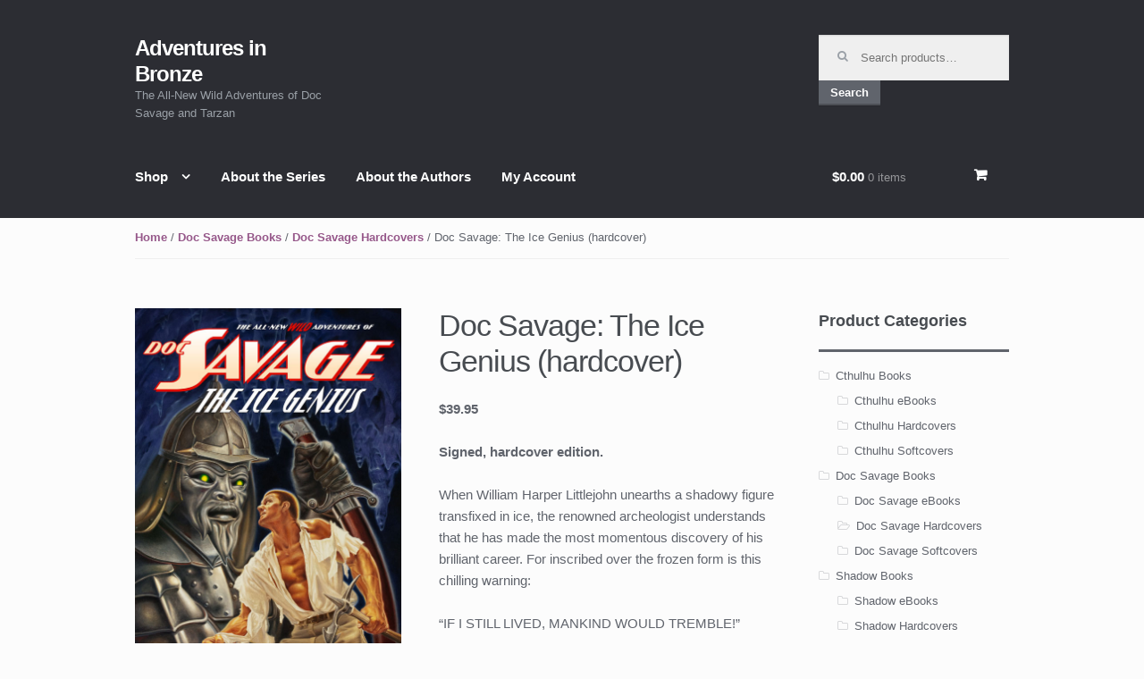

--- FILE ---
content_type: text/html; charset=UTF-8
request_url: https://adventuresinbronze.com/product/doc-savage-the-ice-genius-hardcover/
body_size: 12916
content:
<!DOCTYPE html>
<html lang="en-US" itemscope="itemscope" itemtype="http://schema.org/WebPage">
<head>
<meta charset="UTF-8">
<meta name="viewport" content="width=device-width, initial-scale=1">
<link rel="profile" href="http://gmpg.org/xfn/11">
<link rel="pingback" href="https://adventuresinbronze.com/xmlrpc.php">

<title>Doc Savage: The Ice Genius (hardcover) &#8211; Adventures in Bronze</title>
<meta name='robots' content='max-image-preview:large' />
<link rel="alternate" type="application/rss+xml" title="Adventures in Bronze &raquo; Feed" href="https://adventuresinbronze.com/feed/" />
<link rel="alternate" type="application/rss+xml" title="Adventures in Bronze &raquo; Comments Feed" href="https://adventuresinbronze.com/comments/feed/" />
<link rel="alternate" type="application/rss+xml" title="Adventures in Bronze &raquo; Doc Savage: The Ice Genius (hardcover) Comments Feed" href="https://adventuresinbronze.com/product/doc-savage-the-ice-genius-hardcover/feed/" />
<link rel="alternate" title="oEmbed (JSON)" type="application/json+oembed" href="https://adventuresinbronze.com/wp-json/oembed/1.0/embed?url=https%3A%2F%2Fadventuresinbronze.com%2Fproduct%2Fdoc-savage-the-ice-genius-hardcover%2F" />
<link rel="alternate" title="oEmbed (XML)" type="text/xml+oembed" href="https://adventuresinbronze.com/wp-json/oembed/1.0/embed?url=https%3A%2F%2Fadventuresinbronze.com%2Fproduct%2Fdoc-savage-the-ice-genius-hardcover%2F&#038;format=xml" />
<style id='wp-img-auto-sizes-contain-inline-css' type='text/css'>
img:is([sizes=auto i],[sizes^="auto," i]){contain-intrinsic-size:3000px 1500px}
/*# sourceURL=wp-img-auto-sizes-contain-inline-css */
</style>
<link rel='stylesheet' id='stripe-main-styles-css' href='https://adventuresinbronze.com/wp-content/mu-plugins/vendor/godaddy/mwc-core/assets/css/stripe-settings.css' type='text/css' media='all' />
<style id='wp-emoji-styles-inline-css' type='text/css'>

	img.wp-smiley, img.emoji {
		display: inline !important;
		border: none !important;
		box-shadow: none !important;
		height: 1em !important;
		width: 1em !important;
		margin: 0 0.07em !important;
		vertical-align: -0.1em !important;
		background: none !important;
		padding: 0 !important;
	}
/*# sourceURL=wp-emoji-styles-inline-css */
</style>
<style id='wp-block-library-inline-css' type='text/css'>
:root{--wp-block-synced-color:#7a00df;--wp-block-synced-color--rgb:122,0,223;--wp-bound-block-color:var(--wp-block-synced-color);--wp-editor-canvas-background:#ddd;--wp-admin-theme-color:#007cba;--wp-admin-theme-color--rgb:0,124,186;--wp-admin-theme-color-darker-10:#006ba1;--wp-admin-theme-color-darker-10--rgb:0,107,160.5;--wp-admin-theme-color-darker-20:#005a87;--wp-admin-theme-color-darker-20--rgb:0,90,135;--wp-admin-border-width-focus:2px}@media (min-resolution:192dpi){:root{--wp-admin-border-width-focus:1.5px}}.wp-element-button{cursor:pointer}:root .has-very-light-gray-background-color{background-color:#eee}:root .has-very-dark-gray-background-color{background-color:#313131}:root .has-very-light-gray-color{color:#eee}:root .has-very-dark-gray-color{color:#313131}:root .has-vivid-green-cyan-to-vivid-cyan-blue-gradient-background{background:linear-gradient(135deg,#00d084,#0693e3)}:root .has-purple-crush-gradient-background{background:linear-gradient(135deg,#34e2e4,#4721fb 50%,#ab1dfe)}:root .has-hazy-dawn-gradient-background{background:linear-gradient(135deg,#faaca8,#dad0ec)}:root .has-subdued-olive-gradient-background{background:linear-gradient(135deg,#fafae1,#67a671)}:root .has-atomic-cream-gradient-background{background:linear-gradient(135deg,#fdd79a,#004a59)}:root .has-nightshade-gradient-background{background:linear-gradient(135deg,#330968,#31cdcf)}:root .has-midnight-gradient-background{background:linear-gradient(135deg,#020381,#2874fc)}:root{--wp--preset--font-size--normal:16px;--wp--preset--font-size--huge:42px}.has-regular-font-size{font-size:1em}.has-larger-font-size{font-size:2.625em}.has-normal-font-size{font-size:var(--wp--preset--font-size--normal)}.has-huge-font-size{font-size:var(--wp--preset--font-size--huge)}.has-text-align-center{text-align:center}.has-text-align-left{text-align:left}.has-text-align-right{text-align:right}.has-fit-text{white-space:nowrap!important}#end-resizable-editor-section{display:none}.aligncenter{clear:both}.items-justified-left{justify-content:flex-start}.items-justified-center{justify-content:center}.items-justified-right{justify-content:flex-end}.items-justified-space-between{justify-content:space-between}.screen-reader-text{border:0;clip-path:inset(50%);height:1px;margin:-1px;overflow:hidden;padding:0;position:absolute;width:1px;word-wrap:normal!important}.screen-reader-text:focus{background-color:#ddd;clip-path:none;color:#444;display:block;font-size:1em;height:auto;left:5px;line-height:normal;padding:15px 23px 14px;text-decoration:none;top:5px;width:auto;z-index:100000}html :where(.has-border-color){border-style:solid}html :where([style*=border-top-color]){border-top-style:solid}html :where([style*=border-right-color]){border-right-style:solid}html :where([style*=border-bottom-color]){border-bottom-style:solid}html :where([style*=border-left-color]){border-left-style:solid}html :where([style*=border-width]){border-style:solid}html :where([style*=border-top-width]){border-top-style:solid}html :where([style*=border-right-width]){border-right-style:solid}html :where([style*=border-bottom-width]){border-bottom-style:solid}html :where([style*=border-left-width]){border-left-style:solid}html :where(img[class*=wp-image-]){height:auto;max-width:100%}:where(figure){margin:0 0 1em}html :where(.is-position-sticky){--wp-admin--admin-bar--position-offset:var(--wp-admin--admin-bar--height,0px)}@media screen and (max-width:600px){html :where(.is-position-sticky){--wp-admin--admin-bar--position-offset:0px}}

/*# sourceURL=wp-block-library-inline-css */
</style><link rel='stylesheet' id='wc-blocks-style-css' href='https://adventuresinbronze.com/wp-content/plugins/woocommerce/assets/client/blocks/wc-blocks.css?ver=wc-10.4.3' type='text/css' media='all' />
<style id='global-styles-inline-css' type='text/css'>
:root{--wp--preset--aspect-ratio--square: 1;--wp--preset--aspect-ratio--4-3: 4/3;--wp--preset--aspect-ratio--3-4: 3/4;--wp--preset--aspect-ratio--3-2: 3/2;--wp--preset--aspect-ratio--2-3: 2/3;--wp--preset--aspect-ratio--16-9: 16/9;--wp--preset--aspect-ratio--9-16: 9/16;--wp--preset--color--black: #000000;--wp--preset--color--cyan-bluish-gray: #abb8c3;--wp--preset--color--white: #ffffff;--wp--preset--color--pale-pink: #f78da7;--wp--preset--color--vivid-red: #cf2e2e;--wp--preset--color--luminous-vivid-orange: #ff6900;--wp--preset--color--luminous-vivid-amber: #fcb900;--wp--preset--color--light-green-cyan: #7bdcb5;--wp--preset--color--vivid-green-cyan: #00d084;--wp--preset--color--pale-cyan-blue: #8ed1fc;--wp--preset--color--vivid-cyan-blue: #0693e3;--wp--preset--color--vivid-purple: #9b51e0;--wp--preset--gradient--vivid-cyan-blue-to-vivid-purple: linear-gradient(135deg,rgb(6,147,227) 0%,rgb(155,81,224) 100%);--wp--preset--gradient--light-green-cyan-to-vivid-green-cyan: linear-gradient(135deg,rgb(122,220,180) 0%,rgb(0,208,130) 100%);--wp--preset--gradient--luminous-vivid-amber-to-luminous-vivid-orange: linear-gradient(135deg,rgb(252,185,0) 0%,rgb(255,105,0) 100%);--wp--preset--gradient--luminous-vivid-orange-to-vivid-red: linear-gradient(135deg,rgb(255,105,0) 0%,rgb(207,46,46) 100%);--wp--preset--gradient--very-light-gray-to-cyan-bluish-gray: linear-gradient(135deg,rgb(238,238,238) 0%,rgb(169,184,195) 100%);--wp--preset--gradient--cool-to-warm-spectrum: linear-gradient(135deg,rgb(74,234,220) 0%,rgb(151,120,209) 20%,rgb(207,42,186) 40%,rgb(238,44,130) 60%,rgb(251,105,98) 80%,rgb(254,248,76) 100%);--wp--preset--gradient--blush-light-purple: linear-gradient(135deg,rgb(255,206,236) 0%,rgb(152,150,240) 100%);--wp--preset--gradient--blush-bordeaux: linear-gradient(135deg,rgb(254,205,165) 0%,rgb(254,45,45) 50%,rgb(107,0,62) 100%);--wp--preset--gradient--luminous-dusk: linear-gradient(135deg,rgb(255,203,112) 0%,rgb(199,81,192) 50%,rgb(65,88,208) 100%);--wp--preset--gradient--pale-ocean: linear-gradient(135deg,rgb(255,245,203) 0%,rgb(182,227,212) 50%,rgb(51,167,181) 100%);--wp--preset--gradient--electric-grass: linear-gradient(135deg,rgb(202,248,128) 0%,rgb(113,206,126) 100%);--wp--preset--gradient--midnight: linear-gradient(135deg,rgb(2,3,129) 0%,rgb(40,116,252) 100%);--wp--preset--font-size--small: 13px;--wp--preset--font-size--medium: 20px;--wp--preset--font-size--large: 36px;--wp--preset--font-size--x-large: 42px;--wp--preset--spacing--20: 0.44rem;--wp--preset--spacing--30: 0.67rem;--wp--preset--spacing--40: 1rem;--wp--preset--spacing--50: 1.5rem;--wp--preset--spacing--60: 2.25rem;--wp--preset--spacing--70: 3.38rem;--wp--preset--spacing--80: 5.06rem;--wp--preset--shadow--natural: 6px 6px 9px rgba(0, 0, 0, 0.2);--wp--preset--shadow--deep: 12px 12px 50px rgba(0, 0, 0, 0.4);--wp--preset--shadow--sharp: 6px 6px 0px rgba(0, 0, 0, 0.2);--wp--preset--shadow--outlined: 6px 6px 0px -3px rgb(255, 255, 255), 6px 6px rgb(0, 0, 0);--wp--preset--shadow--crisp: 6px 6px 0px rgb(0, 0, 0);}:where(.is-layout-flex){gap: 0.5em;}:where(.is-layout-grid){gap: 0.5em;}body .is-layout-flex{display: flex;}.is-layout-flex{flex-wrap: wrap;align-items: center;}.is-layout-flex > :is(*, div){margin: 0;}body .is-layout-grid{display: grid;}.is-layout-grid > :is(*, div){margin: 0;}:where(.wp-block-columns.is-layout-flex){gap: 2em;}:where(.wp-block-columns.is-layout-grid){gap: 2em;}:where(.wp-block-post-template.is-layout-flex){gap: 1.25em;}:where(.wp-block-post-template.is-layout-grid){gap: 1.25em;}.has-black-color{color: var(--wp--preset--color--black) !important;}.has-cyan-bluish-gray-color{color: var(--wp--preset--color--cyan-bluish-gray) !important;}.has-white-color{color: var(--wp--preset--color--white) !important;}.has-pale-pink-color{color: var(--wp--preset--color--pale-pink) !important;}.has-vivid-red-color{color: var(--wp--preset--color--vivid-red) !important;}.has-luminous-vivid-orange-color{color: var(--wp--preset--color--luminous-vivid-orange) !important;}.has-luminous-vivid-amber-color{color: var(--wp--preset--color--luminous-vivid-amber) !important;}.has-light-green-cyan-color{color: var(--wp--preset--color--light-green-cyan) !important;}.has-vivid-green-cyan-color{color: var(--wp--preset--color--vivid-green-cyan) !important;}.has-pale-cyan-blue-color{color: var(--wp--preset--color--pale-cyan-blue) !important;}.has-vivid-cyan-blue-color{color: var(--wp--preset--color--vivid-cyan-blue) !important;}.has-vivid-purple-color{color: var(--wp--preset--color--vivid-purple) !important;}.has-black-background-color{background-color: var(--wp--preset--color--black) !important;}.has-cyan-bluish-gray-background-color{background-color: var(--wp--preset--color--cyan-bluish-gray) !important;}.has-white-background-color{background-color: var(--wp--preset--color--white) !important;}.has-pale-pink-background-color{background-color: var(--wp--preset--color--pale-pink) !important;}.has-vivid-red-background-color{background-color: var(--wp--preset--color--vivid-red) !important;}.has-luminous-vivid-orange-background-color{background-color: var(--wp--preset--color--luminous-vivid-orange) !important;}.has-luminous-vivid-amber-background-color{background-color: var(--wp--preset--color--luminous-vivid-amber) !important;}.has-light-green-cyan-background-color{background-color: var(--wp--preset--color--light-green-cyan) !important;}.has-vivid-green-cyan-background-color{background-color: var(--wp--preset--color--vivid-green-cyan) !important;}.has-pale-cyan-blue-background-color{background-color: var(--wp--preset--color--pale-cyan-blue) !important;}.has-vivid-cyan-blue-background-color{background-color: var(--wp--preset--color--vivid-cyan-blue) !important;}.has-vivid-purple-background-color{background-color: var(--wp--preset--color--vivid-purple) !important;}.has-black-border-color{border-color: var(--wp--preset--color--black) !important;}.has-cyan-bluish-gray-border-color{border-color: var(--wp--preset--color--cyan-bluish-gray) !important;}.has-white-border-color{border-color: var(--wp--preset--color--white) !important;}.has-pale-pink-border-color{border-color: var(--wp--preset--color--pale-pink) !important;}.has-vivid-red-border-color{border-color: var(--wp--preset--color--vivid-red) !important;}.has-luminous-vivid-orange-border-color{border-color: var(--wp--preset--color--luminous-vivid-orange) !important;}.has-luminous-vivid-amber-border-color{border-color: var(--wp--preset--color--luminous-vivid-amber) !important;}.has-light-green-cyan-border-color{border-color: var(--wp--preset--color--light-green-cyan) !important;}.has-vivid-green-cyan-border-color{border-color: var(--wp--preset--color--vivid-green-cyan) !important;}.has-pale-cyan-blue-border-color{border-color: var(--wp--preset--color--pale-cyan-blue) !important;}.has-vivid-cyan-blue-border-color{border-color: var(--wp--preset--color--vivid-cyan-blue) !important;}.has-vivid-purple-border-color{border-color: var(--wp--preset--color--vivid-purple) !important;}.has-vivid-cyan-blue-to-vivid-purple-gradient-background{background: var(--wp--preset--gradient--vivid-cyan-blue-to-vivid-purple) !important;}.has-light-green-cyan-to-vivid-green-cyan-gradient-background{background: var(--wp--preset--gradient--light-green-cyan-to-vivid-green-cyan) !important;}.has-luminous-vivid-amber-to-luminous-vivid-orange-gradient-background{background: var(--wp--preset--gradient--luminous-vivid-amber-to-luminous-vivid-orange) !important;}.has-luminous-vivid-orange-to-vivid-red-gradient-background{background: var(--wp--preset--gradient--luminous-vivid-orange-to-vivid-red) !important;}.has-very-light-gray-to-cyan-bluish-gray-gradient-background{background: var(--wp--preset--gradient--very-light-gray-to-cyan-bluish-gray) !important;}.has-cool-to-warm-spectrum-gradient-background{background: var(--wp--preset--gradient--cool-to-warm-spectrum) !important;}.has-blush-light-purple-gradient-background{background: var(--wp--preset--gradient--blush-light-purple) !important;}.has-blush-bordeaux-gradient-background{background: var(--wp--preset--gradient--blush-bordeaux) !important;}.has-luminous-dusk-gradient-background{background: var(--wp--preset--gradient--luminous-dusk) !important;}.has-pale-ocean-gradient-background{background: var(--wp--preset--gradient--pale-ocean) !important;}.has-electric-grass-gradient-background{background: var(--wp--preset--gradient--electric-grass) !important;}.has-midnight-gradient-background{background: var(--wp--preset--gradient--midnight) !important;}.has-small-font-size{font-size: var(--wp--preset--font-size--small) !important;}.has-medium-font-size{font-size: var(--wp--preset--font-size--medium) !important;}.has-large-font-size{font-size: var(--wp--preset--font-size--large) !important;}.has-x-large-font-size{font-size: var(--wp--preset--font-size--x-large) !important;}
/*# sourceURL=global-styles-inline-css */
</style>

<style id='classic-theme-styles-inline-css' type='text/css'>
/*! This file is auto-generated */
.wp-block-button__link{color:#fff;background-color:#32373c;border-radius:9999px;box-shadow:none;text-decoration:none;padding:calc(.667em + 2px) calc(1.333em + 2px);font-size:1.125em}.wp-block-file__button{background:#32373c;color:#fff;text-decoration:none}
/*# sourceURL=/wp-includes/css/classic-themes.min.css */
</style>
<link rel='stylesheet' id='contact-form-7-css' href='https://adventuresinbronze.com/wp-content/plugins/contact-form-7/includes/css/styles.css?ver=6.1.4' type='text/css' media='all' />
<style id='woocommerce-inline-inline-css' type='text/css'>
.woocommerce form .form-row .required { visibility: visible; }
/*# sourceURL=woocommerce-inline-inline-css */
</style>
<link rel='stylesheet' id='wp-components-css' href='https://adventuresinbronze.com/wp-includes/css/dist/components/style.min.css?ver=6.9' type='text/css' media='all' />
<link rel='stylesheet' id='godaddy-styles-css' href='https://adventuresinbronze.com/wp-content/mu-plugins/vendor/wpex/godaddy-launch/includes/Dependencies/GoDaddy/Styles/build/latest.css?ver=2.0.2' type='text/css' media='all' />
<link rel='stylesheet' id='storefront-style-css' href='https://adventuresinbronze.com/wp-content/themes/storefront-orig/./style.css?ver=6.9' type='text/css' media='all' />
<style id='storefront-style-inline-css' type='text/css'>

		.main-navigation ul li a,
		.site-title a,
		ul.menu li a,
		.site-branding h1 a {
			color: #ffffff;
		}

		.main-navigation ul li a:hover,
		.site-title a:hover {
			color: #e6e6e6;
		}

		.site-header,
		.main-navigation ul ul,
		.secondary-navigation ul ul,
		.main-navigation ul.menu > li.menu-item-has-children:after,
		.secondary-navigation ul.menu ul,
		.main-navigation ul.menu ul,
		.main-navigation ul.nav-menu ul {
			background-color: #2c2d33;
		}

		p.site-description,
		ul.menu li.current-menu-item > a {
			color: #9aa0a7;
		}

		h1, h2, h3, h4, h5, h6 {
			color: #484c51;
		}

		.hentry .entry-header {
			border-color: #484c51;
		}

		.widget h1 {
			border-bottom-color: #484c51;
		}

		body,
		.secondary-navigation a,
		.widget-area .widget a,
		.onsale,
		#comments .comment-list .reply a,
		.pagination .page-numbers li .page-numbers:not(.current), .woocommerce-pagination .page-numbers li .page-numbers:not(.current) {
			color: #60646c;
		}

		a  {
			color: #96588a;
		}

		a:focus,
		.button:focus,
		.button.alt:focus,
		.button.added_to_cart:focus,
		.button.wc-forward:focus,
		button:focus,
		input[type="button"]:focus,
		input[type="reset"]:focus,
		input[type="submit"]:focus {
			outline-color: #96588a;
		}

		button, input[type="button"], input[type="reset"], input[type="submit"], .button, .added_to_cart, .widget-area .widget a.button, .site-header-cart .widget_shopping_cart a.button {
			background-color: #60646c;
			border-color: #60646c;
			color: #ffffff;
		}

		button:hover, input[type="button"]:hover, input[type="reset"]:hover, input[type="submit"]:hover, .button:hover, .added_to_cart:hover, .widget-area .widget a.button:hover, .site-header-cart .widget_shopping_cart a.button:hover {
			background-color: #474b53;
			border-color: #474b53;
			color: #ffffff;
		}

		button.alt, input[type="button"].alt, input[type="reset"].alt, input[type="submit"].alt, .button.alt, .added_to_cart.alt, .widget-area .widget a.button.alt, .added_to_cart, .pagination .page-numbers li .page-numbers.current, .woocommerce-pagination .page-numbers li .page-numbers.current {
			background-color: #96588a;
			border-color: #96588a;
			color: #ffffff;
		}

		button.alt:hover, input[type="button"].alt:hover, input[type="reset"].alt:hover, input[type="submit"].alt:hover, .button.alt:hover, .added_to_cart.alt:hover, .widget-area .widget a.button.alt:hover, .added_to_cart:hover {
			background-color: #7d3f71;
			border-color: #7d3f71;
			color: #ffffff;
		}

		.site-footer {
			background-color: #f3f3f3;
			color: #61656b;
		}

		.site-footer a:not(.button) {
			color: #96588a;
		}

		.site-footer h1, .site-footer h2, .site-footer h3, .site-footer h4, .site-footer h5, .site-footer h6 {
			color: #494c50;
		}

		@media screen and ( min-width: 768px ) {
			.main-navigation ul.menu > li > ul {
				border-top-color: #2c2d33}
			}

			.secondary-navigation ul.menu a:hover {
				color: #b3b9c0;
			}

			.main-navigation ul.menu ul {
				background-color: #2c2d33;
			}

			.secondary-navigation ul.menu a {
				color: #9aa0a7;
			}
		}
/*# sourceURL=storefront-style-inline-css */
</style>
<link rel='stylesheet' id='storefront-woocommerce-brands-style-css' href='https://adventuresinbronze.com/wp-content/themes/storefront-orig/./inc/woocommerce/css/brands.css?ver=6.9' type='text/css' media='all' />
<link rel='stylesheet' id='gem-base-css' href='https://adventuresinbronze.com/wp-content/plugins/godaddy-email-marketing-sign-up-forms/css/gem.min.css?ver=1.4.3' type='text/css' media='all' />
<link rel='stylesheet' id='storefront-woocommerce-style-css' href='https://adventuresinbronze.com/wp-content/themes/storefront-orig/./inc/woocommerce/css/woocommerce.css?ver=6.9' type='text/css' media='all' />
<style id='storefront-woocommerce-style-inline-css' type='text/css'>

		a.cart-contents,
		.site-header-cart .widget_shopping_cart a {
			color: #ffffff;
		}

		a.cart-contents:hover,
		.site-header-cart .widget_shopping_cart a:hover {
			color: #e6e6e6;
		}

		.site-header-cart .widget_shopping_cart {
			background-color: #2c2d33;
		}

		.woocommerce-tabs ul.tabs li.active a,
		ul.products li.product .price,
		.onsale {
			color: #60646c;
		}

		.onsale {
			border-color: #60646c;
		}

		.star-rating span:before,
		.widget-area .widget a:hover,
		.product_list_widget a:hover,
		.quantity .plus, .quantity .minus,
		p.stars a:hover:after,
		p.stars a:after,
		.star-rating span:before {
			color: #96588a;
		}

		.widget_price_filter .ui-slider .ui-slider-range,
		.widget_price_filter .ui-slider .ui-slider-handle {
			background-color: #96588a;
		}

		#order_review_heading, #order_review {
			border-color: #96588a;
		}

		@media screen and ( min-width: 768px ) {
			.site-header-cart .widget_shopping_cart,
			.site-header .product_list_widget li .quantity {
				color: #9aa0a7;
			}
		}
/*# sourceURL=storefront-woocommerce-style-inline-css */
</style>
<script src="https://adventuresinbronze.com/wp-includes/js/jquery/jquery.min.js?ver=3.7.1" id="jquery-core-js"></script>
<script src="https://adventuresinbronze.com/wp-includes/js/jquery/jquery-migrate.min.js?ver=3.4.1" id="jquery-migrate-js"></script>
<script src="https://adventuresinbronze.com/wp-content/plugins/woocommerce/assets/js/jquery-blockui/jquery.blockUI.min.js?ver=2.7.0-wc.10.4.3" id="wc-jquery-blockui-js" defer data-wp-strategy="defer"></script>
<script id="wc-add-to-cart-js-extra">
var wc_add_to_cart_params = {"ajax_url":"/wp-admin/admin-ajax.php","wc_ajax_url":"/?wc-ajax=%%endpoint%%","i18n_view_cart":"View cart","cart_url":"https://adventuresinbronze.com/cart/","is_cart":"","cart_redirect_after_add":"yes"};
//# sourceURL=wc-add-to-cart-js-extra
</script>
<script src="https://adventuresinbronze.com/wp-content/plugins/woocommerce/assets/js/frontend/add-to-cart.min.js?ver=10.4.3" id="wc-add-to-cart-js" defer data-wp-strategy="defer"></script>
<script id="wc-single-product-js-extra">
var wc_single_product_params = {"i18n_required_rating_text":"Please select a rating","i18n_rating_options":["1 of 5 stars","2 of 5 stars","3 of 5 stars","4 of 5 stars","5 of 5 stars"],"i18n_product_gallery_trigger_text":"View full-screen image gallery","review_rating_required":"yes","flexslider":{"rtl":false,"animation":"slide","smoothHeight":true,"directionNav":false,"controlNav":"thumbnails","slideshow":false,"animationSpeed":500,"animationLoop":false,"allowOneSlide":false},"zoom_enabled":"","zoom_options":[],"photoswipe_enabled":"","photoswipe_options":{"shareEl":false,"closeOnScroll":false,"history":false,"hideAnimationDuration":0,"showAnimationDuration":0},"flexslider_enabled":""};
//# sourceURL=wc-single-product-js-extra
</script>
<script src="https://adventuresinbronze.com/wp-content/plugins/woocommerce/assets/js/frontend/single-product.min.js?ver=10.4.3" id="wc-single-product-js" defer data-wp-strategy="defer"></script>
<script src="https://adventuresinbronze.com/wp-content/plugins/woocommerce/assets/js/js-cookie/js.cookie.min.js?ver=2.1.4-wc.10.4.3" id="wc-js-cookie-js" defer data-wp-strategy="defer"></script>
<script id="woocommerce-js-extra">
var woocommerce_params = {"ajax_url":"/wp-admin/admin-ajax.php","wc_ajax_url":"/?wc-ajax=%%endpoint%%","i18n_password_show":"Show password","i18n_password_hide":"Hide password"};
//# sourceURL=woocommerce-js-extra
</script>
<script src="https://adventuresinbronze.com/wp-content/plugins/woocommerce/assets/js/frontend/woocommerce.min.js?ver=10.4.3" id="woocommerce-js" defer data-wp-strategy="defer"></script>
<link rel="https://api.w.org/" href="https://adventuresinbronze.com/wp-json/" /><link rel="alternate" title="JSON" type="application/json" href="https://adventuresinbronze.com/wp-json/wp/v2/product/1072" /><link rel="EditURI" type="application/rsd+xml" title="RSD" href="https://adventuresinbronze.com/xmlrpc.php?rsd" />
<link rel="canonical" href="https://adventuresinbronze.com/product/doc-savage-the-ice-genius-hardcover/" />
<link rel='shortlink' href='https://adventuresinbronze.com/?p=1072' />

	<script type="text/javascript">var ajaxurl = 'https://adventuresinbronze.com/wp-admin/admin-ajax.php';</script>

	<noscript><style>.woocommerce-product-gallery{ opacity: 1 !important; }</style></noscript>
	</head>

<body class="bp-legacy wp-singular product-template-default single single-product postid-1072 wp-theme-storefront-orig theme-storefront-orig/. woocommerce woocommerce-page woocommerce-no-js right-sidebar woocommerce-active">

<div id="page" class="hfeed site">
	
	<header id="masthead" class="site-header" role="banner" >
		<div class="col-full">

					<a class="skip-link screen-reader-text" href="#site-navigation">Skip to navigation</a>
		<a class="skip-link screen-reader-text" href="#content">Skip to content</a>
					<div class="site-branding">
				<h1 class="site-title"><a href="https://adventuresinbronze.com/" rel="home">Adventures in Bronze</a></h1>
									<p class="site-description">The All-New Wild Adventures of Doc Savage and Tarzan</p>
							</div>
				<nav class="secondary-navigation" role="navigation" aria-label="Secondary Navigation">
					</nav><!-- #site-navigation -->
					<div class="site-search">
				<div class="widget woocommerce widget_product_search"><form role="search" method="get" class="woocommerce-product-search" action="https://adventuresinbronze.com/">
	<label class="screen-reader-text" for="woocommerce-product-search-field-0">Search for:</label>
	<input type="search" id="woocommerce-product-search-field-0" class="search-field" placeholder="Search products&hellip;" value="" name="s" />
	<button type="submit" value="Search" class="">Search</button>
	<input type="hidden" name="post_type" value="product" />
</form>
</div>			</div>
				<nav id="site-navigation" class="main-navigation" role="navigation" aria-label="Primary Navigation">
		<button class="menu-toggle">Navigation</button>
			<div class="primary-navigation"><ul id="menu-menu" class="menu"><li id="menu-item-121" class="menu-item menu-item-type-post_type menu-item-object-page menu-item-has-children current_page_parent menu-item-121"><a href="https://adventuresinbronze.com/shop/">Shop</a>
<ul class="sub-menu">
	<li id="menu-item-1622" class="menu-item menu-item-type-taxonomy menu-item-object-product_cat current-product-ancestor menu-item-1622"><a href="https://adventuresinbronze.com/product-category/doc-savage-books/">Doc Savage Books</a></li>
	<li id="menu-item-1623" class="menu-item menu-item-type-taxonomy menu-item-object-product_cat menu-item-1623"><a href="https://adventuresinbronze.com/product-category/tarzan-books/">Tarzan Books</a></li>
	<li id="menu-item-11561" class="menu-item menu-item-type-taxonomy menu-item-object-product_cat menu-item-11561"><a href="https://adventuresinbronze.com/product-category/cthulhu-books/">Cthulhu Books</a></li>
	<li id="menu-item-11564" class="menu-item menu-item-type-taxonomy menu-item-object-product_cat menu-item-11564"><a href="https://adventuresinbronze.com/product-category/spider-books/">Spider Books</a></li>
	<li id="menu-item-11563" class="menu-item menu-item-type-taxonomy menu-item-object-product_cat menu-item-11563"><a href="https://adventuresinbronze.com/product-category/sherlock-holmes-books/">Sherlock Holmes Books</a></li>
	<li id="menu-item-11562" class="menu-item menu-item-type-taxonomy menu-item-object-product_cat menu-item-11562"><a href="https://adventuresinbronze.com/product-category/shadow-books/">Shadow Books</a></li>
</ul>
</li>
<li id="menu-item-151" class="menu-item menu-item-type-post_type menu-item-object-page menu-item-151"><a href="https://adventuresinbronze.com/about-the-series/">About the Series</a></li>
<li id="menu-item-150" class="menu-item menu-item-type-post_type menu-item-object-page menu-item-150"><a href="https://adventuresinbronze.com/about-the-authors/">About the Authors</a></li>
<li id="menu-item-2779" class="menu-item menu-item-type-post_type menu-item-object-page menu-item-2779"><a href="https://adventuresinbronze.com/my-account/">My Account</a></li>
</ul></div><div class="menu"><ul>
<li ><a href="https://adventuresinbronze.com/">Home</a></li><li class="page_item page-item-8"><a href="https://adventuresinbronze.com/about-the-authors/">About the Authors</a></li>
<li class="page_item page-item-6"><a href="https://adventuresinbronze.com/about-the-series/">About the Series</a></li>
<li class="page_item page-item-109"><a href="https://adventuresinbronze.com/cart/">Cart</a></li>
<li class="page_item page-item-110"><a href="https://adventuresinbronze.com/checkout/">Checkout</a></li>
<li class="page_item page-item-104"><a href="https://adventuresinbronze.com/contact-us/">Contact Us</a></li>
<li class="page_item page-item-111 page_item_has_children"><a href="https://adventuresinbronze.com/my-account/">My Account</a>
<ul class='children'>
	<li class="page_item page-item-116"><a href="https://adventuresinbronze.com/my-account/logout/">Logout</a></li>
</ul>
</li>
<li class="page_item page-item-108 current_page_parent"><a href="https://adventuresinbronze.com/shop/">Shop</a></li>
</ul></div>
		</nav><!-- #site-navigation -->
				<ul class="site-header-cart menu">
			<li class="">
							<a class="cart-contents" href="https://adventuresinbronze.com/cart/" title="View your shopping cart">
				&#036;0.00 <span class="count">0 items</span>
			</a>
					</li>
			<div class="widget woocommerce widget_shopping_cart"><div class="widget_shopping_cart_content"></div></div>		</ul>
		
		</div>
	</header><!-- #masthead -->

	
	<div id="content" class="site-content" tabindex="-1">
		<div class="col-full">

		<div class="woocommerce"></div><nav class="woocommerce-breadcrumb" aria-label="Breadcrumb"><a href="https://adventuresinbronze.com">Home</a>&nbsp;&#47;&nbsp;<a href="https://adventuresinbronze.com/product-category/doc-savage-books/">Doc Savage Books</a>&nbsp;&#47;&nbsp;<a href="https://adventuresinbronze.com/product-category/doc-savage-books/doc-savage-hardcovers/">Doc Savage Hardcovers</a>&nbsp;&#47;&nbsp;Doc Savage: The Ice Genius (hardcover)</nav>
			<div id="primary" class="content-area">
			<main id="main" class="site-main" role="main">
	    	
					
			<div class="woocommerce-notices-wrapper"></div><div id="product-1072" class="product type-product post-1072 status-publish first instock product_cat-doc-savage-hardcovers has-post-thumbnail taxable shipping-taxable purchasable product-type-simple">

	<div class="woocommerce-product-gallery woocommerce-product-gallery--with-images woocommerce-product-gallery--columns-4 images" data-columns="4" style="opacity: 0; transition: opacity .25s ease-in-out;">
	<div class="woocommerce-product-gallery__wrapper">
		<div data-thumb="https://adventuresinbronze.com/wp-content/uploads/2014/09/icegenius-cvr-100x100.jpg" data-thumb-alt="Doc Savage: The Ice Genius" data-thumb-srcset=""  data-thumb-sizes="(max-width: 100px) 100vw, 100px" class="woocommerce-product-gallery__image"><a href="https://adventuresinbronze.com/wp-content/uploads/2014/09/icegenius-cvr.jpg"><img width="600" height="903" src="https://adventuresinbronze.com/wp-content/uploads/2014/09/icegenius-cvr-600x903.jpg" class="wp-post-image" alt="Doc Savage: The Ice Genius" data-caption="" data-src="https://adventuresinbronze.com/wp-content/uploads/2014/09/icegenius-cvr.jpg" data-large_image="https://adventuresinbronze.com/wp-content/uploads/2014/09/icegenius-cvr.jpg" data-large_image_width="930" data-large_image_height="1400" decoding="async" fetchpriority="high" srcset="https://adventuresinbronze.com/wp-content/uploads/2014/09/icegenius-cvr-600x903.jpg 600w, https://adventuresinbronze.com/wp-content/uploads/2014/09/icegenius-cvr-230x346.jpg 230w, https://adventuresinbronze.com/wp-content/uploads/2014/09/icegenius-cvr-598x900.jpg 598w, https://adventuresinbronze.com/wp-content/uploads/2014/09/icegenius-cvr.jpg 930w" sizes="(max-width: 600px) 100vw, 600px" /></a></div>	</div>
</div>

	<div class="summary entry-summary">
		<h1 class="product_title entry-title">Doc Savage: The Ice Genius (hardcover)</h1><p class="price"><span class="woocommerce-Price-amount amount"><bdi><span class="woocommerce-Price-currencySymbol">&#36;</span>39.95</bdi></span></p>
<div class="woocommerce-product-details__short-description">
	<p><strong><strong>Signed, hardcover edition</strong>.</strong></p>
<p>When William Harper Littlejohn unearths a shadowy figure transfixed in ice, the renowned archeologist understands that he has made the most momentous discovery of his brilliant career. For inscribed over the frozen form is this chilling warning:</p>
<p>“IF I STILL LIVED, MANKIND WOULD TREMBLE!”</p>
<p>Who is this monster? Why does his name strike terror into the hearts of brave men? Can even Doc Savage control him once he breaks free of his icy tomb?</p>
<p>From the Gobi Desert to war-torn Free China, the Man of Bronze and his fighting crew battle a threat so terrifying that it could change the course of human history….</p>
</div>

	
	<form class="cart" action="https://adventuresinbronze.com/product/doc-savage-the-ice-genius-hardcover/" method="post" enctype='multipart/form-data'>
		
		<div class="quantity">
		<label class="screen-reader-text" for="quantity_69801cb2d98fb">Doc Savage: The Ice Genius (hardcover) quantity</label>
	<input
		type="number"
				id="quantity_69801cb2d98fb"
		class="input-text qty text"
		name="quantity"
		value="1"
		aria-label="Product quantity"
				min="1"
							step="1"
			placeholder=""
			inputmode="numeric"
			autocomplete="off"
			/>
	</div>

		<button type="submit" name="add-to-cart" value="1072" class="single_add_to_cart_button button alt">Add to cart</button>

			</form>

	
<div class="product_meta">

	
	
	<span class="posted_in">Category: <a href="https://adventuresinbronze.com/product-category/doc-savage-books/doc-savage-hardcovers/" rel="tag">Doc Savage Hardcovers</a></span>
	
	
</div>
	</div>

	
	<div class="woocommerce-tabs wc-tabs-wrapper">
		<ul class="tabs wc-tabs" role="tablist">
							<li role="presentation" class="description_tab" id="tab-title-description">
					<a href="#tab-description" role="tab" aria-controls="tab-description">
						Description					</a>
				</li>
							<li role="presentation" class="reviews_tab" id="tab-title-reviews">
					<a href="#tab-reviews" role="tab" aria-controls="tab-reviews">
						Reviews (0)					</a>
				</li>
					</ul>
					<div class="woocommerce-Tabs-panel woocommerce-Tabs-panel--description panel entry-content wc-tab" id="tab-description" role="tabpanel" aria-labelledby="tab-title-description">
				
	<h2>Description</h2>

<p>Includes a lavishly illustrated Afterword by Will Murray. Signed bookplate mailed separately.</p>
			</div>
					<div class="woocommerce-Tabs-panel woocommerce-Tabs-panel--reviews panel entry-content wc-tab" id="tab-reviews" role="tabpanel" aria-labelledby="tab-title-reviews">
				<div id="reviews" class="woocommerce-Reviews">
	<div id="comments">
		<h2 class="woocommerce-Reviews-title">
			Reviews		</h2>

					<p class="woocommerce-noreviews">There are no reviews yet.</p>
			</div>

			<div id="review_form_wrapper">
			<div id="review_form">
					<div id="respond" class="comment-respond">
		<span id="reply-title" class="comment-reply-title" role="heading" aria-level="3">Be the first to review &ldquo;Doc Savage: The Ice Genius (hardcover)&rdquo; <small><a rel="nofollow" id="cancel-comment-reply-link" href="/product/doc-savage-the-ice-genius-hardcover/#respond" style="display:none;">Cancel reply</a></small></span><p class="must-log-in">You must be <a href="https://adventuresinbronze.com/my-account/">logged in</a> to post a review.</p>	</div><!-- #respond -->
	<p class="akismet_comment_form_privacy_notice">This site uses Akismet to reduce spam. <a href="https://akismet.com/privacy/" target="_blank" rel="nofollow noopener">Learn how your comment data is processed.</a></p>			</div>
		</div>
	
	<div class="clear"></div>
</div>
			</div>
		
			</div>


	<section class="related products">

					<h2>Related products</h2>
				<ul class="products columns-3">

			
					<li class="product type-product post-163 status-publish first instock product_cat-doc-savage-hardcovers has-post-thumbnail taxable shipping-taxable purchasable product-type-simple">
	<a href="https://adventuresinbronze.com/product/doc-savage-the-forgotten-realm-hardcover/" class="woocommerce-LoopProduct-link woocommerce-loop-product__link"><img width="230" height="345" src="https://adventuresinbronze.com/wp-content/uploads/2013/09/forgottenrealm_cvr-230x345.jpg" class="attachment-woocommerce_thumbnail size-woocommerce_thumbnail" alt="Doc Savage: The Forgotten Realm (hardcover)" decoding="async" loading="lazy" srcset="https://adventuresinbronze.com/wp-content/uploads/2013/09/forgottenrealm_cvr-230x345.jpg 230w, https://adventuresinbronze.com/wp-content/uploads/2013/09/forgottenrealm_cvr.jpg 580w" sizes="auto, (max-width: 230px) 100vw, 230px" /><h2 class="woocommerce-loop-product__title">Doc Savage: The Forgotten Realm (hardcover)</h2>
	<span class="price"><span class="woocommerce-Price-amount amount"><bdi><span class="woocommerce-Price-currencySymbol">&#36;</span>34.95</bdi></span></span>
</a><a href="/product/doc-savage-the-ice-genius-hardcover/?add-to-cart=163" aria-describedby="woocommerce_loop_add_to_cart_link_describedby_163" data-quantity="1" class="button product_type_simple add_to_cart_button ajax_add_to_cart" data-product_id="163" data-product_sku="" aria-label="Add to cart: &ldquo;Doc Savage: The Forgotten Realm (hardcover)&rdquo;" rel="nofollow" data-success_message="&ldquo;Doc Savage: The Forgotten Realm (hardcover)&rdquo; has been added to your cart" data-product_price="34.95" data-product_name="Doc Savage: The Forgotten Realm (hardcover)" data-google_product_id="">Add to cart</a>	<span id="woocommerce_loop_add_to_cart_link_describedby_163" class="screen-reader-text">
			</span>
</li>

			
					<li class="product type-product post-812 status-publish instock product_cat-doc-savage-hardcovers has-post-thumbnail taxable shipping-taxable purchasable product-type-simple">
	<a href="https://adventuresinbronze.com/product/doc-savage-the-war-makers-hardcover/" class="woocommerce-LoopProduct-link woocommerce-loop-product__link"><img width="230" height="349" src="https://adventuresinbronze.com/wp-content/uploads/2014/04/warmakers-cvr-230x349.jpg" class="attachment-woocommerce_thumbnail size-woocommerce_thumbnail" alt="Doc Savage: The War Makers" decoding="async" loading="lazy" srcset="https://adventuresinbronze.com/wp-content/uploads/2014/04/warmakers-cvr-230x349.jpg 230w, https://adventuresinbronze.com/wp-content/uploads/2014/04/warmakers-cvr-600x911.jpg 600w, https://adventuresinbronze.com/wp-content/uploads/2014/04/warmakers-cvr-593x900.jpg 593w, https://adventuresinbronze.com/wp-content/uploads/2014/04/warmakers-cvr.jpg 922w" sizes="auto, (max-width: 230px) 100vw, 230px" /><h2 class="woocommerce-loop-product__title">Doc Savage: The War Makers (hardcover)</h2>
	<span class="price"><span class="woocommerce-Price-amount amount"><bdi><span class="woocommerce-Price-currencySymbol">&#36;</span>34.95</bdi></span></span>
</a><a href="/product/doc-savage-the-ice-genius-hardcover/?add-to-cart=812" aria-describedby="woocommerce_loop_add_to_cart_link_describedby_812" data-quantity="1" class="button product_type_simple add_to_cart_button ajax_add_to_cart" data-product_id="812" data-product_sku="" aria-label="Add to cart: &ldquo;Doc Savage: The War Makers (hardcover)&rdquo;" rel="nofollow" data-success_message="&ldquo;Doc Savage: The War Makers (hardcover)&rdquo; has been added to your cart" data-product_price="34.95" data-product_name="Doc Savage: The War Makers (hardcover)" data-google_product_id="">Add to cart</a>	<span id="woocommerce_loop_add_to_cart_link_describedby_812" class="screen-reader-text">
			</span>
</li>

			
					<li class="product type-product post-11696 status-publish last instock product_cat-doc-savage-hardcovers has-post-thumbnail featured taxable shipping-taxable purchasable product-type-simple">
	<a href="https://adventuresinbronze.com/product/mr-calamity-the-valley-of-eternity-90th-anniversary-hardcover/" class="woocommerce-LoopProduct-link woocommerce-loop-product__link"><img width="230" height="312" src="https://adventuresinbronze.com/wp-content/uploads/2023/06/COVER-2-230x312.jpg" class="attachment-woocommerce_thumbnail size-woocommerce_thumbnail" alt="Mr Calamity &amp; The Valley of Eternity 90th Anniversary (hardcover)" decoding="async" loading="lazy" srcset="https://adventuresinbronze.com/wp-content/uploads/2023/06/COVER-2-230x312.jpg 230w, https://adventuresinbronze.com/wp-content/uploads/2023/06/COVER-2-600x813.jpg 600w, https://adventuresinbronze.com/wp-content/uploads/2023/06/COVER-2.jpg 744w" sizes="auto, (max-width: 230px) 100vw, 230px" /><h2 class="woocommerce-loop-product__title">Mr Calamity &#038; The Valley of Eternity 90th Anniversary (hardcover)</h2>
	<span class="price"><span class="woocommerce-Price-amount amount"><bdi><span class="woocommerce-Price-currencySymbol">&#36;</span>49.95</bdi></span></span>
</a><a href="/product/doc-savage-the-ice-genius-hardcover/?add-to-cart=11696" aria-describedby="woocommerce_loop_add_to_cart_link_describedby_11696" data-quantity="1" class="button product_type_simple add_to_cart_button ajax_add_to_cart" data-product_id="11696" data-product_sku="" aria-label="Add to cart: &ldquo;Mr Calamity &amp; The Valley of Eternity 90th Anniversary (hardcover)&rdquo;" rel="nofollow" data-success_message="&ldquo;Mr Calamity &amp; The Valley of Eternity 90th Anniversary (hardcover)&rdquo; has been added to your cart" data-product_price="49.95" data-product_name="Mr Calamity &amp; The Valley of Eternity 90th Anniversary (hardcover)" data-google_product_id="">Add to cart</a>	<span id="woocommerce_loop_add_to_cart_link_describedby_11696" class="screen-reader-text">
			</span>
</li>

			
		</ul>

	</section>
	</div>


		
				</main><!-- #main -->
		</div><!-- #primary -->

		
<div id="secondary" class="widget-area" role="complementary">
	<aside id="woocommerce_product_categories-2" class="widget woocommerce widget_product_categories"><h3 class="widget-title">Product Categories</h3><ul class="product-categories"><li class="cat-item cat-item-71 cat-parent"><a href="https://adventuresinbronze.com/product-category/cthulhu-books/">Cthulhu Books</a><ul class='children'>
<li class="cat-item cat-item-74"><a href="https://adventuresinbronze.com/product-category/cthulhu-books/cthulhu-ebooks/">Cthulhu eBooks</a></li>
<li class="cat-item cat-item-73"><a href="https://adventuresinbronze.com/product-category/cthulhu-books/cthulhu-hardcovers/">Cthulhu Hardcovers</a></li>
<li class="cat-item cat-item-72"><a href="https://adventuresinbronze.com/product-category/cthulhu-books/cthulhu-softcovers/">Cthulhu Softcovers</a></li>
</ul>
</li>
<li class="cat-item cat-item-21 cat-parent current-cat-parent"><a href="https://adventuresinbronze.com/product-category/doc-savage-books/">Doc Savage Books</a><ul class='children'>
<li class="cat-item cat-item-15"><a href="https://adventuresinbronze.com/product-category/doc-savage-books/doc-savage-ebooks/">Doc Savage eBooks</a></li>
<li class="cat-item cat-item-16 current-cat"><a href="https://adventuresinbronze.com/product-category/doc-savage-books/doc-savage-hardcovers/">Doc Savage Hardcovers</a></li>
<li class="cat-item cat-item-17"><a href="https://adventuresinbronze.com/product-category/doc-savage-books/doc-savage-softcovers/">Doc Savage Softcovers</a></li>
</ul>
</li>
<li class="cat-item cat-item-65 cat-parent"><a href="https://adventuresinbronze.com/product-category/shadow-books/">Shadow Books</a><ul class='children'>
<li class="cat-item cat-item-66"><a href="https://adventuresinbronze.com/product-category/shadow-books/shadow-ebooks/">Shadow eBooks</a></li>
<li class="cat-item cat-item-67"><a href="https://adventuresinbronze.com/product-category/shadow-books/shadow-hardcovers/">Shadow Hardcovers</a></li>
<li class="cat-item cat-item-68"><a href="https://adventuresinbronze.com/product-category/shadow-books/shadow-softcovers/">Shadow Softcovers</a></li>
</ul>
</li>
<li class="cat-item cat-item-59 cat-parent"><a href="https://adventuresinbronze.com/product-category/sherlock-holmes-books/">Sherlock Holmes Books</a><ul class='children'>
<li class="cat-item cat-item-61"><a href="https://adventuresinbronze.com/product-category/sherlock-holmes-books/sherlock-holmes-ebooks/">Sherlock Holmes eBooks</a></li>
<li class="cat-item cat-item-62"><a href="https://adventuresinbronze.com/product-category/sherlock-holmes-books/sherlock-holmes-hardcovers/">Sherlock Holmes Hardcovers</a></li>
<li class="cat-item cat-item-60"><a href="https://adventuresinbronze.com/product-category/sherlock-holmes-books/sherlock-homes-softcovers/">Sherlock Homes Softcovers</a></li>
</ul>
</li>
<li class="cat-item cat-item-80 cat-parent"><a href="https://adventuresinbronze.com/product-category/spicy-books/">Spicy Books</a><ul class='children'>
<li class="cat-item cat-item-78"><a href="https://adventuresinbronze.com/product-category/spicy-books/spicy-hardcovers/">Spicy Hardcovers</a></li>
<li class="cat-item cat-item-77"><a href="https://adventuresinbronze.com/product-category/spicy-books/spicy-softcovers/">Spicy Softcovers</a></li>
</ul>
</li>
<li class="cat-item cat-item-52 cat-parent"><a href="https://adventuresinbronze.com/product-category/spider-books/">Spider Books</a><ul class='children'>
<li class="cat-item cat-item-53"><a href="https://adventuresinbronze.com/product-category/spider-books/spider-ebooks/">Spider eBooks</a></li>
<li class="cat-item cat-item-55"><a href="https://adventuresinbronze.com/product-category/spider-books/spider-hardcovers/">Spider Hardcovers</a></li>
<li class="cat-item cat-item-54"><a href="https://adventuresinbronze.com/product-category/spider-books/spider-softcovers/">Spider Softcovers</a></li>
</ul>
</li>
<li class="cat-item cat-item-22 cat-parent"><a href="https://adventuresinbronze.com/product-category/tarzan-books/">Tarzan Books</a><ul class='children'>
<li class="cat-item cat-item-23"><a href="https://adventuresinbronze.com/product-category/tarzan-books/tarzan-ebooks/">Tarzan eBooks</a></li>
<li class="cat-item cat-item-24"><a href="https://adventuresinbronze.com/product-category/tarzan-books/tarzan-hardcovers/">Tarzan Hardcovers</a></li>
<li class="cat-item cat-item-25"><a href="https://adventuresinbronze.com/product-category/tarzan-books/tarzan-softcovers/">Tarzan Softcovers</a></li>
</ul>
</li>
<li class="cat-item cat-item-35"><a href="https://adventuresinbronze.com/product-category/uncategorized/">Uncategorized</a></li>
</ul></aside><aside id="search-2" class="widget widget_search"><form role="search" method="get" class="search-form" action="https://adventuresinbronze.com/">
				<label>
					<span class="screen-reader-text">Search for:</span>
					<input type="search" class="search-field" placeholder="Search &hellip;" value="" name="s" />
				</label>
				<input type="submit" class="search-submit" value="Search" />
			</form></aside></div><!-- #secondary -->

	

		</div><!-- .col-full -->
	</div><!-- #content -->

	
	<footer id="colophon" class="site-footer" role="contentinfo">
		<div class="col-full">

					<div class="site-info">
			&copy; Adventures in Bronze 2026						<br /> Storefront designed by <a href="http://www.woothemes.com" alt="Premium WordPress Themes & Plugins by WooThemes" title="Premium WordPress Themes & Plugins by WooThemes" rel="designer">WooThemes</a>.					</div><!-- .site-info -->
		
		</div><!-- .col-full -->
	</footer><!-- #colophon -->

	
</div><!-- #page -->

<script type="speculationrules">
{"prefetch":[{"source":"document","where":{"and":[{"href_matches":"/*"},{"not":{"href_matches":["/wp-*.php","/wp-admin/*","/wp-content/uploads/*","/wp-content/*","/wp-content/plugins/*","/wp-content/themes/storefront-orig/./*","/*\\?(.+)"]}},{"not":{"selector_matches":"a[rel~=\"nofollow\"]"}},{"not":{"selector_matches":".no-prefetch, .no-prefetch a"}}]},"eagerness":"conservative"}]}
</script>
<script type="application/ld+json">{"@context":"https://schema.org/","@graph":[{"@context":"https://schema.org/","@type":"BreadcrumbList","itemListElement":[{"@type":"ListItem","position":1,"item":{"name":"Home","@id":"https://adventuresinbronze.com"}},{"@type":"ListItem","position":2,"item":{"name":"Doc Savage Books","@id":"https://adventuresinbronze.com/product-category/doc-savage-books/"}},{"@type":"ListItem","position":3,"item":{"name":"Doc Savage Hardcovers","@id":"https://adventuresinbronze.com/product-category/doc-savage-books/doc-savage-hardcovers/"}},{"@type":"ListItem","position":4,"item":{"name":"Doc Savage: The Ice Genius (hardcover)","@id":"https://adventuresinbronze.com/product/doc-savage-the-ice-genius-hardcover/"}}]},{"@context":"https://schema.org/","@type":"Product","@id":"https://adventuresinbronze.com/product/doc-savage-the-ice-genius-hardcover/#product","name":"Doc Savage: The Ice Genius (hardcover)","url":"https://adventuresinbronze.com/product/doc-savage-the-ice-genius-hardcover/","description":"Signed, hardcover edition.\r\n\r\nWhen William Harper Littlejohn unearths a shadowy figure transfixed in ice, the renowned archeologist understands that he has made the most momentous discovery of his brilliant career. For inscribed over the frozen form is this chilling warning:\r\n\r\n\u201cIF I STILL LIVED, MANKIND WOULD TREMBLE!\u201d\r\n\r\nWho is this monster? Why does his name strike terror into the hearts of brave men? Can even Doc Savage control him once he breaks free of his icy tomb?\r\n\r\nFrom the Gobi Desert to war-torn Free China, the Man of Bronze and his fighting crew battle a threat so terrifying that it could change the course of human history\u2026.","image":"https://adventuresinbronze.com/wp-content/uploads/2014/09/icegenius-cvr.jpg","sku":1072,"offers":[{"@type":"Offer","priceSpecification":[{"@type":"UnitPriceSpecification","price":"39.95","priceCurrency":"USD","valueAddedTaxIncluded":false,"validThrough":"2027-12-31"}],"priceValidUntil":"2027-12-31","availability":"https://schema.org/InStock","url":"https://adventuresinbronze.com/product/doc-savage-the-ice-genius-hardcover/","seller":{"@type":"Organization","name":"Adventures in Bronze","url":"https://adventuresinbronze.com"}}]}]}</script>	<script>
		(function () {
			var c = document.body.className;
			c = c.replace(/woocommerce-no-js/, 'woocommerce-js');
			document.body.className = c;
		})();
	</script>
	<script src="https://adventuresinbronze.com/wp-includes/js/dist/hooks.min.js?ver=dd5603f07f9220ed27f1" id="wp-hooks-js"></script>
<script src="https://adventuresinbronze.com/wp-includes/js/dist/i18n.min.js?ver=c26c3dc7bed366793375" id="wp-i18n-js"></script>
<script id="wp-i18n-js-after">
wp.i18n.setLocaleData( { 'text direction\u0004ltr': [ 'ltr' ] } );
//# sourceURL=wp-i18n-js-after
</script>
<script src="https://adventuresinbronze.com/wp-content/plugins/contact-form-7/includes/swv/js/index.js?ver=6.1.4" id="swv-js"></script>
<script id="contact-form-7-js-before">
var wpcf7 = {
    "api": {
        "root": "https:\/\/adventuresinbronze.com\/wp-json\/",
        "namespace": "contact-form-7\/v1"
    }
};
//# sourceURL=contact-form-7-js-before
</script>
<script src="https://adventuresinbronze.com/wp-content/plugins/contact-form-7/includes/js/index.js?ver=6.1.4" id="contact-form-7-js"></script>
<script src="https://adventuresinbronze.com/wp-content/themes/storefront-orig/./js/navigation.min.js?ver=20120206" id="storefront-navigation-js"></script>
<script src="https://adventuresinbronze.com/wp-content/themes/storefront-orig/./js/skip-link-focus-fix.min.js?ver=20130115" id="storefront-skip-link-focus-fix-js"></script>
<script src="https://adventuresinbronze.com/wp-includes/js/comment-reply.min.js?ver=6.9" id="comment-reply-js" async data-wp-strategy="async" fetchpriority="low"></script>
<script src="https://adventuresinbronze.com/wp-content/plugins/woocommerce/assets/js/sourcebuster/sourcebuster.min.js?ver=10.4.3" id="sourcebuster-js-js"></script>
<script id="wc-order-attribution-js-extra">
var wc_order_attribution = {"params":{"lifetime":1.0000000000000000818030539140313095458623138256371021270751953125e-5,"session":30,"base64":false,"ajaxurl":"https://adventuresinbronze.com/wp-admin/admin-ajax.php","prefix":"wc_order_attribution_","allowTracking":true},"fields":{"source_type":"current.typ","referrer":"current_add.rf","utm_campaign":"current.cmp","utm_source":"current.src","utm_medium":"current.mdm","utm_content":"current.cnt","utm_id":"current.id","utm_term":"current.trm","utm_source_platform":"current.plt","utm_creative_format":"current.fmt","utm_marketing_tactic":"current.tct","session_entry":"current_add.ep","session_start_time":"current_add.fd","session_pages":"session.pgs","session_count":"udata.vst","user_agent":"udata.uag"}};
//# sourceURL=wc-order-attribution-js-extra
</script>
<script src="https://adventuresinbronze.com/wp-content/plugins/woocommerce/assets/js/frontend/order-attribution.min.js?ver=10.4.3" id="wc-order-attribution-js"></script>
<script id="gem-main-js-extra">
var GEM = {"thankyou":"Thank you for signing up!","thankyou_suppressed":"Thank you for signing up! Please check your email to confirm your subscription.","oops":"Oops! There was a problem. Please try again.","email":"Please enter a valid email address.","required":"%s is a required field."};
//# sourceURL=gem-main-js-extra
</script>
<script src="https://adventuresinbronze.com/wp-content/plugins/godaddy-email-marketing-sign-up-forms/js/gem.min.js?ver=1.4.3" id="gem-main-js"></script>
<script id="wc-cart-fragments-js-extra">
var wc_cart_fragments_params = {"ajax_url":"/wp-admin/admin-ajax.php","wc_ajax_url":"/?wc-ajax=%%endpoint%%","cart_hash_key":"wc_cart_hash_c116f18b8cbc4466870b3b6794fd0433","fragment_name":"wc_fragments_c116f18b8cbc4466870b3b6794fd0433","request_timeout":"5000"};
//# sourceURL=wc-cart-fragments-js-extra
</script>
<script src="https://adventuresinbronze.com/wp-content/plugins/woocommerce/assets/js/frontend/cart-fragments.min.js?ver=10.4.3" id="wc-cart-fragments-js" defer data-wp-strategy="defer"></script>
<script id="wp-emoji-settings" type="application/json">
{"baseUrl":"https://s.w.org/images/core/emoji/17.0.2/72x72/","ext":".png","svgUrl":"https://s.w.org/images/core/emoji/17.0.2/svg/","svgExt":".svg","source":{"concatemoji":"https://adventuresinbronze.com/wp-includes/js/wp-emoji-release.min.js?ver=6.9"}}
</script>
<script type="module">
/*! This file is auto-generated */
const a=JSON.parse(document.getElementById("wp-emoji-settings").textContent),o=(window._wpemojiSettings=a,"wpEmojiSettingsSupports"),s=["flag","emoji"];function i(e){try{var t={supportTests:e,timestamp:(new Date).valueOf()};sessionStorage.setItem(o,JSON.stringify(t))}catch(e){}}function c(e,t,n){e.clearRect(0,0,e.canvas.width,e.canvas.height),e.fillText(t,0,0);t=new Uint32Array(e.getImageData(0,0,e.canvas.width,e.canvas.height).data);e.clearRect(0,0,e.canvas.width,e.canvas.height),e.fillText(n,0,0);const a=new Uint32Array(e.getImageData(0,0,e.canvas.width,e.canvas.height).data);return t.every((e,t)=>e===a[t])}function p(e,t){e.clearRect(0,0,e.canvas.width,e.canvas.height),e.fillText(t,0,0);var n=e.getImageData(16,16,1,1);for(let e=0;e<n.data.length;e++)if(0!==n.data[e])return!1;return!0}function u(e,t,n,a){switch(t){case"flag":return n(e,"\ud83c\udff3\ufe0f\u200d\u26a7\ufe0f","\ud83c\udff3\ufe0f\u200b\u26a7\ufe0f")?!1:!n(e,"\ud83c\udde8\ud83c\uddf6","\ud83c\udde8\u200b\ud83c\uddf6")&&!n(e,"\ud83c\udff4\udb40\udc67\udb40\udc62\udb40\udc65\udb40\udc6e\udb40\udc67\udb40\udc7f","\ud83c\udff4\u200b\udb40\udc67\u200b\udb40\udc62\u200b\udb40\udc65\u200b\udb40\udc6e\u200b\udb40\udc67\u200b\udb40\udc7f");case"emoji":return!a(e,"\ud83e\u1fac8")}return!1}function f(e,t,n,a){let r;const o=(r="undefined"!=typeof WorkerGlobalScope&&self instanceof WorkerGlobalScope?new OffscreenCanvas(300,150):document.createElement("canvas")).getContext("2d",{willReadFrequently:!0}),s=(o.textBaseline="top",o.font="600 32px Arial",{});return e.forEach(e=>{s[e]=t(o,e,n,a)}),s}function r(e){var t=document.createElement("script");t.src=e,t.defer=!0,document.head.appendChild(t)}a.supports={everything:!0,everythingExceptFlag:!0},new Promise(t=>{let n=function(){try{var e=JSON.parse(sessionStorage.getItem(o));if("object"==typeof e&&"number"==typeof e.timestamp&&(new Date).valueOf()<e.timestamp+604800&&"object"==typeof e.supportTests)return e.supportTests}catch(e){}return null}();if(!n){if("undefined"!=typeof Worker&&"undefined"!=typeof OffscreenCanvas&&"undefined"!=typeof URL&&URL.createObjectURL&&"undefined"!=typeof Blob)try{var e="postMessage("+f.toString()+"("+[JSON.stringify(s),u.toString(),c.toString(),p.toString()].join(",")+"));",a=new Blob([e],{type:"text/javascript"});const r=new Worker(URL.createObjectURL(a),{name:"wpTestEmojiSupports"});return void(r.onmessage=e=>{i(n=e.data),r.terminate(),t(n)})}catch(e){}i(n=f(s,u,c,p))}t(n)}).then(e=>{for(const n in e)a.supports[n]=e[n],a.supports.everything=a.supports.everything&&a.supports[n],"flag"!==n&&(a.supports.everythingExceptFlag=a.supports.everythingExceptFlag&&a.supports[n]);var t;a.supports.everythingExceptFlag=a.supports.everythingExceptFlag&&!a.supports.flag,a.supports.everything||((t=a.source||{}).concatemoji?r(t.concatemoji):t.wpemoji&&t.twemoji&&(r(t.twemoji),r(t.wpemoji)))});
//# sourceURL=https://adventuresinbronze.com/wp-includes/js/wp-emoji-loader.min.js
</script>

</body>
</html>
